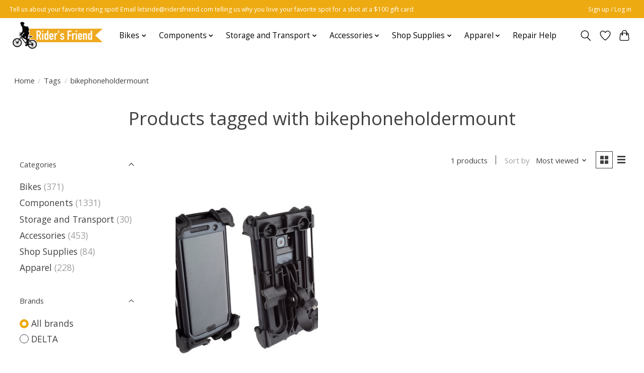

--- FILE ---
content_type: application/javascript; charset=UTF-8
request_url: https://www.ridersfriend.com/cdn-cgi/challenge-platform/scripts/jsd/main.js
body_size: 9222
content:
window._cf_chl_opt={AKGCx8:'b'};~function(G6,jH,js,jk,ji,jq,jf,jY,jo,G1){G6=D,function(J,F,GR,G5,j,G){for(GR={J:409,F:381,j:279,G:399,K:345,O:337,c:378,b:327,V:191,d:155},G5=D,j=J();!![];)try{if(G=parseInt(G5(GR.J))/1*(parseInt(G5(GR.F))/2)+parseInt(G5(GR.j))/3*(parseInt(G5(GR.G))/4)+parseInt(G5(GR.K))/5+parseInt(G5(GR.O))/6+-parseInt(G5(GR.c))/7+-parseInt(G5(GR.b))/8*(-parseInt(G5(GR.V))/9)+-parseInt(G5(GR.d))/10,G===F)break;else j.push(j.shift())}catch(K){j.push(j.shift())}}(m,570715),jH=this||self,js=jH[G6(353)],jk={},jk[G6(263)]='o',jk[G6(270)]='s',jk[G6(157)]='u',jk[G6(341)]='z',jk[G6(361)]='n',jk[G6(333)]='I',jk[G6(237)]='b',ji=jk,jH[G6(230)]=function(J,F,j,G,Km,K9,K8,GD,K,V,y,N,U,E,Z){if(Km={J:377,F:303,j:169,G:372,K:338,O:262,c:168,b:250,V:352,d:408,n:352,y:408,N:285,U:397,E:313,Z:396,A:271,X:377,B:268,P:343,Q:348,C:308,S:406,T:197,z:178,h:200},K9={J:201,F:245,j:396,G:194,K:308},K8={J:205,F:231,j:260,G:330},GD=G6,K={'FZTKN':function(A,X){return A<X},'SnQFZ':function(A,X){return A+X},'agsEA':function(A,X){return X===A},'goJQH':function(A,X){return A(X)},'mUMJX':function(A,X){return A<X},'PJQuN':function(A,X){return A(X)},'oHLEj':GD(Km.J),'MOeFz':GD(Km.F),'zpvkq':function(A,X){return A+X},'tFgfI':function(A,X,B){return A(X,B)},'ndgKc':function(A,X){return A+X},'iGSVm':function(A,X){return A+X}},null===F||K[GD(Km.j)](void 0,F))return G;for(V=K[GD(Km.G)](jR,F),J[GD(Km.K)][GD(Km.O)]&&(V=V[GD(Km.c)](J[GD(Km.K)][GD(Km.O)](F))),V=J[GD(Km.b)][GD(Km.V)]&&J[GD(Km.d)]?J[GD(Km.b)][GD(Km.n)](new J[(GD(Km.y))](V)):function(A,GF,X){for(GF=GD,A[GF(K9.J)](),X=0;K[GF(K9.F)](X,A[GF(K9.j)]);A[X+1]===A[X]?A[GF(K9.G)](K[GF(K9.K)](X,1),1):X+=1);return A}(V),y='nAsAaAb'.split('A'),y=y[GD(Km.N)][GD(Km.U)](y),N=0;K[GD(Km.E)](N,V[GD(Km.Z)]);N++)if(U=V[N],E=jx(J,F,U),K[GD(Km.A)](y,E)){if(K[GD(Km.j)](GD(Km.X),K[GD(Km.B)]))Z='s'===E&&!J[GD(Km.P)](F[U]),K[GD(Km.Q)]===K[GD(Km.C)](j,U)?O(K[GD(Km.S)](j,U),E):Z||K[GD(Km.T)](O,K[GD(Km.z)](j,U),F[U]);else return![]}else O(K[GD(Km.h)](j,U),E);return G;function O(A,X,GJ){GJ=GD,Object[GJ(K8.J)][GJ(K8.F)][GJ(K8.j)](G,X)||(G[X]=[]),G[X][GJ(K8.G)](A)}},jq=G6(242)[G6(351)](';'),jf=jq[G6(285)][G6(397)](jq),jH[G6(324)]=function(J,F,KG,Kj,Gj,j,G,K,O,V){for(KG={J:259,F:396,j:396,G:221,K:224,O:218,c:330,b:181},Kj={J:213},Gj=G6,j={'yYrHG':function(n,N){return n+N},'fCljr':function(n,N){return n===N},'dPWCb':function(n,y){return n(y)}},G=Object[Gj(KG.J)](F),K=0;K<G[Gj(KG.F)];K++)if(O=G[K],O==='f'&&(O='N'),J[O]){for(V=0;V<F[G[K]][Gj(KG.j)];j[Gj(KG.G)](-1,J[O][Gj(KG.K)](F[G[K]][V]))&&(j[Gj(KG.O)](jf,F[G[K]][V])||J[O][Gj(KG.c)]('o.'+F[G[K]][V])),V++);}else J[O]=F[G[K]][Gj(KG.b)](function(n,GG){return GG=Gj,j[GG(Kj.J)]('o.',n)})},jY=function(OD,Om,O9,O6,O3,Kv,KL,GO,F,j,G,K){return OD={J:165,F:303,j:222,G:154,K:331,O:184,c:314,b:400,V:189,d:216,n:358},Om={J:282,F:148,j:349,G:394,K:351,O:257,c:148,b:304,V:235,d:286,n:236,y:229,N:219,U:330,E:148,Z:255,A:335,X:148,B:357,P:304,Q:148,C:413,S:347,T:226,z:411,h:354,H:148,s:274,k:283,i:330,a:294,x:283,R:148},O9={J:396},O6={J:392,F:254,j:396,G:283,K:205,O:231,c:260,b:274,V:205,d:231,n:205,y:260,N:177,U:359,E:380,Z:360,A:306,X:412,B:330,P:403,Q:190,C:226,S:227,T:217,z:347,h:330,H:330,s:405,k:343,i:272,a:376,x:148,R:360,f:330,Y:304,o:360,I:389,g:257,W:335,M:190,e:304,L:360,v:301,l:307,m0:412,m1:330,m2:304,m3:407,m4:403,m5:261,m6:330,m7:177,m8:371,m9:195,mm:384,mD:238,mJ:361,mF:205,mj:401,mG:346,mK:172,mO:360,mp:277,mc:391,mb:199,mV:158,md:210,mn:153,my:326,mN:400,mr:320,mU:330,mE:360,mZ:383,mA:214,mX:214,mB:373,mu:357,mP:282,mw:295,mQ:258,mC:330,mS:354,mT:206,mz:351,mh:166,mH:175,ms:387},O3={J:335},Kv={J:150,F:251},KL={J:150,F:283},GO=G6,F={'Qprbj':GO(OD.J),'LTBha':function(O,c){return O===c},'ydSDl':GO(OD.F),'nHaSf':function(O,c,b){return O(c,b)},'zjPwV':function(O,c){return O(c)},'coLcJ':function(O,c){return O<<c},'tjxgl':function(O,c){return O&c},'MiUAs':function(O,c){return O-c},'ndtEz':function(O,c){return O<c},'PBymm':function(O,c){return c|O},'dPnDY':function(O,c){return O<<c},'bpRAs':function(O,c){return O-c},'FTWFR':GO(OD.j),'RuIbR':function(O,c){return O+c},'JFXTE':function(O,c){return O!==c},'fJnNh':GO(OD.G),'TBziz':GO(OD.K),'iyafc':function(O,c){return c==O},'RPnXF':function(O,c){return c==O},'siizz':function(O,c){return O(c)},'cOnUB':GO(OD.O),'acyeT':function(O,c){return c==O},'IIEOr':function(O,c){return O|c},'dVcah':function(O,c){return O-c},'mglah':function(O,c){return c!==O},'UwmiX':GO(OD.c),'Lakqz':function(O,c){return c!==O},'hpUWT':function(O,c){return O==c},'PRhXq':function(O,c){return O-c},'lxHwb':function(O,c){return O>c},'VfQsO':function(O,c){return O|c},'piQdK':function(O,c){return O<<c},'Hduoz':function(O,c){return O==c},'zcufg':function(O,c){return O-c},'NdIqm':GO(OD.b),'KpsaB':function(O,c){return O<<c},'FSOqn':function(O,c){return O&c},'tkhYY':function(O,c){return O(c)},'WXPGy':function(O,c){return c&O},'QYOPF':function(O,c){return O-c},'jMKUZ':GO(OD.V),'kXJYh':function(O,c){return O!=c},'QUxzS':function(O,c){return O*c},'CpIhO':function(O,c){return O(c)},'pIVNO':function(O,c){return c!=O},'LMeYe':function(O,c){return O&c},'SrcGq':function(O,c){return O==c},'cvGqx':function(O,c){return O*c},'yJQmH':function(O,c){return c!=O},'EQgfV':function(O,c){return O*c},'zhzIJ':function(O,c){return O+c}},j=String[GO(OD.d)],G={'h':function(O,Gp,c,b){return Gp=GO,c={},c[Gp(Kv.J)]=F[Gp(Kv.F)],b=c,null==O?'':G.g(O,6,function(V,Gc){return Gc=Gp,b[Gc(KL.J)][Gc(KL.F)](V)})},'g':function(O,V,y,GV,N,U,E,Z,A,X,B,P,Q,C,S,T,Y,o,O5,W,M,L,z,H,s,x,R){if(GV=GO,N={'zYFTj':function(i,R){return R!==i},'soNEF':function(i,R){return i!==R},'SjxDp':function(i,x){return i(x)},'LGxNY':function(i,R){return R*i},'CxEYg':function(i,R,Gb){return Gb=D,F[Gb(O3.J)](i,R)}},GV(O6.J)!==F[GV(O6.F)]){if(null==O)return'';for(E={},Z={},A='',X=2,B=3,P=2,Q=[],C=0,S=0,T=0;T<O[GV(O6.j)];T+=1)if(z=O[GV(O6.G)](T),Object[GV(O6.K)][GV(O6.O)][GV(O6.c)](E,z)||(E[z]=B++,Z[z]=!0),H=F[GV(O6.b)](A,z),Object[GV(O6.V)][GV(O6.d)][GV(O6.c)](E,H))A=H;else{if(Object[GV(O6.n)][GV(O6.d)][GV(O6.y)](Z,A)){if(F[GV(O6.N)](F[GV(O6.U)],F[GV(O6.E)])){if(256>A[GV(O6.Z)](0)){for(U=0;U<P;C<<=1,F[GV(O6.A)](S,F[GV(O6.X)](V,1))?(S=0,Q[GV(O6.B)](y(C)),C=0):S++,U++);for(s=A[GV(O6.Z)](0),U=0;8>U;C=1.94&s|C<<1.5,F[GV(O6.P)](S,F[GV(O6.Q)](V,1))?(S=0,Q[GV(O6.B)](F[GV(O6.C)](y,C)),C=0):S++,s>>=1,U++);}else if(F[GV(O6.N)](F[GV(O6.S)],GV(O6.T))){for(s=1,U=0;U<P;C=C<<1.78|s,F[GV(O6.z)](S,F[GV(O6.Q)](V,1))?(S=0,Q[GV(O6.h)](y(C)),C=0):S++,s=0,U++);for(s=A[GV(O6.Z)](0),U=0;16>U;C=C<<1|s&1,S==F[GV(O6.X)](V,1)?(S=0,Q[GV(O6.H)](y(C)),C=0):S++,s>>=1,U++);}else x=F[GV(O6.s)]('s',Z)&&!A[GV(O6.k)](X[B]),F[GV(O6.i)]===P+Q?F[GV(O6.a)](C,S+T,z):x||A(H+s,T[i]);X--,0==X&&(X=Math[GV(O6.x)](2,P),P++),delete Z[A]}else{if(256>mb[GV(O6.R)](0)){for(Dd=0;Dn<Dy;Dr<<=1,DU==DE-1?(DZ=0,DA[GV(O6.f)](F[GV(O6.Y)](DX,DB)),Du=0):DP++,DN++);for(R=Dw[GV(O6.o)](0),DQ=0;8>DC;DT=F[GV(O6.I)](Dz,1)|F[GV(O6.g)](R,1),Dh==F[GV(O6.Q)](DH,1)?(Ds=0,Dk[GV(O6.f)](Di(Da)),Dx=0):DR++,R>>=1,DS++);}else{for(R=1,Dq=0;F[GV(O6.W)](Df,Dt);Do=R|DI<<1,Dg==F[GV(O6.M)](DW,1)?(DM=0,De[GV(O6.f)](F[GV(O6.e)](DL,Dv)),Dl=0):J0++,R=0,DY++);for(R=J1[GV(O6.L)](0),J2=0;16>J3;J5=F[GV(O6.v)](F[GV(O6.l)](J6,1),1.54&R),J7==F[GV(O6.m0)](J8,1)?(J9=0,Jm[GV(O6.m1)](F[GV(O6.m2)](JD,JJ)),JF=0):Jj++,R>>=1,J4++);}Dj--,0==DG&&(DK=DO[GV(O6.x)](2,Dp),Dc++),delete Db[DV]}}else for(s=E[A],U=0;F[GV(O6.W)](U,P);C=F[GV(O6.m3)](C<<1.66,s&1),F[GV(O6.m4)](S,F[GV(O6.m5)](V,1))?(S=0,Q[GV(O6.m6)](y(C)),C=0):S++,s>>=1,U++);A=(X--,X==0&&(X=Math[GV(O6.x)](2,P),P++),E[H]=B++,String(z))}if(F[GV(O6.m7)]('',A)){if(F[GV(O6.m8)](F[GV(O6.m9)],F[GV(O6.m9)]))return Y=F[GV(O6.mm)],!Y?null:(o=Y.i,N[GV(O6.mD)](typeof o,GV(O6.mJ))||o<30)?null:o;else{if(Object[GV(O6.mF)][GV(O6.O)][GV(O6.y)](Z,A)){if(F[GV(O6.mj)](GV(O6.mG),GV(O6.mK))){if(256>A[GV(O6.mO)](0)){for(U=0;U<P;C<<=1,F[GV(O6.mp)](S,F[GV(O6.mc)](V,1))?(S=0,Q[GV(O6.m1)](y(C)),C=0):S++,U++);for(s=A[GV(O6.R)](0),U=0;F[GV(O6.mb)](8,U);C=F[GV(O6.mV)](F[GV(O6.md)](C,1),s&1),F[GV(O6.mn)](S,F[GV(O6.my)](V,1))?(S=0,Q[GV(O6.m1)](y(C)),C=0):S++,s>>=1,U++);}else if(GV(O6.mN)===F[GV(O6.mr)]){for(s=1,U=0;U<P;C=F[GV(O6.v)](C<<1,s),S==V-1?(S=0,Q[GV(O6.mU)](y(C)),C=0):S++,s=0,U++);for(s=A[GV(O6.mE)](0),U=0;16>U;C=F[GV(O6.mZ)](C,1)|s&1,S==V-1?(S=0,Q[GV(O6.H)](F[GV(O6.C)](y,C)),C=0):S++,s>>=1,U++);}else O5={J:297,F:267,j:289,G:214},o=O[GV(O6.mA)]||function(){},U[GV(O6.mX)]=function(Gd){Gd=GV,o(),N[Gd(O5.J)](o[Gd(O5.F)],Gd(O5.j))&&(U[Gd(O5.G)]=o,E())};X--,0==X&&(X=Math[GV(O6.x)](2,P),P++),delete Z[A]}else typeof K===GV(O6.mB)&&V(s),S()}else for(s=E[A],U=0;U<P;C=C<<1.15|F[GV(O6.mu)](s,1),S==V-1?(S=0,Q[GV(O6.m6)](F[GV(O6.mP)](y,C)),C=0):S++,s>>=1,U++);X--,0==X&&P++}}for(s=2,U=0;U<P;C=C<<1.52|F[GV(O6.mw)](s,1),F[GV(O6.mn)](S,V-1)?(S=0,Q[GV(O6.B)](y(C)),C=0):S++,s>>=1,U++);for(;;)if(C<<=1,S==F[GV(O6.mQ)](V,1)){Q[GV(O6.mC)](y(C));break}else S++;return Q[GV(O6.mS)]('')}else for(W=GV(O6.mT)[GV(O6.mz)]('|'),M=0;!![];){switch(W[M++]){case'0':0==Z&&(A=X,B=N[GV(O6.mh)](P,Q++));continue;case'1':C|=N[GV(O6.mH)](N[GV(O6.ms)](0,L)?1:0,S);continue;case'2':E>>=1;continue;case'3':L=U&N;continue;case'4':T<<=1;continue}break}},'j':function(O,O8,Gn){return O8={J:281,F:189,j:360,G:193,K:220},Gn=GO,null==O?'':O==''?null:G.i(O[Gn(O9.J)],32768,function(c,Gy,O7){if(Gy=Gn,F[Gy(O8.J)]===Gy(O8.F))return O[Gy(O8.j)](c);else O7={J:193},G[Gy(O8.G)]=5e3,K[Gy(O8.K)]=function(GN){GN=Gy,c(GN(O7.J))}})},'i':function(O,V,y,Gr,N,U,E,Z,A,X,B,P,Q,C,S,T,i,z,H,s){for(Gr=GO,N=[],U=4,E=4,Z=3,A=[],P=F[Gr(Om.J)](y,0),Q=V,C=1,X=0;3>X;N[X]=X,X+=1);for(S=0,T=Math[Gr(Om.F)](2,2),B=1;F[Gr(Om.j)](B,T);)for(z=Gr(Om.G)[Gr(Om.K)]('|'),H=0;!![];){switch(z[H++]){case'0':S|=B*(0<s?1:0);continue;case'1':0==Q&&(Q=V,P=F[Gr(Om.J)](y,C++));continue;case'2':Q>>=1;continue;case'3':B<<=1;continue;case'4':s=F[Gr(Om.O)](P,Q);continue}break}switch(S){case 0:for(S=0,T=Math[Gr(Om.c)](2,8),B=1;T!=B;s=P&Q,Q>>=1,0==Q&&(Q=V,P=F[Gr(Om.b)](y,C++)),S|=F[Gr(Om.V)](0<s?1:0,B),B<<=1);i=F[Gr(Om.d)](j,S);break;case 1:for(S=0,T=Math[Gr(Om.F)](2,16),B=1;F[Gr(Om.n)](B,T);s=F[Gr(Om.y)](P,Q),Q>>=1,F[Gr(Om.N)](0,Q)&&(Q=V,P=y(C++)),S|=(0<s?1:0)*B,B<<=1);i=j(S);break;case 2:return''}for(X=N[3]=i,A[Gr(Om.U)](i);;){if(C>O)return'';for(S=0,T=Math[Gr(Om.E)](2,Z),B=1;T!=B;s=P&Q,Q>>=1,Q==0&&(Q=V,P=y(C++)),S|=F[Gr(Om.Z)](F[Gr(Om.A)](0,s)?1:0,B),B<<=1);switch(i=S){case 0:for(S=0,T=Math[Gr(Om.X)](2,8),B=1;B!=T;s=F[Gr(Om.B)](P,Q),Q>>=1,Q==0&&(Q=V,P=F[Gr(Om.P)](y,C++)),S|=(F[Gr(Om.A)](0,s)?1:0)*B,B<<=1);N[E++]=F[Gr(Om.J)](j,S),i=E-1,U--;break;case 1:for(S=0,T=Math[Gr(Om.Q)](2,16),B=1;F[Gr(Om.C)](B,T);s=Q&P,Q>>=1,F[Gr(Om.S)](0,Q)&&(Q=V,P=F[Gr(Om.T)](y,C++)),S|=F[Gr(Om.z)](F[Gr(Om.A)](0,s)?1:0,B),B<<=1);N[E++]=j(S),i=E-1,U--;break;case 2:return A[Gr(Om.h)]('')}if(0==U&&(U=Math[Gr(Om.H)](2,Z),Z++),N[i])i=N[i];else if(i===E)i=F[Gr(Om.s)](X,X[Gr(Om.k)](0));else return null;A[Gr(Om.i)](i),N[E++]=F[Gr(Om.a)](X,i[Gr(Om.x)](0)),U--,X=i,0==U&&(U=Math[Gr(Om.R)](2,Z),Z++)}}},K={},K[GO(OD.n)]=G.h,K}(),jo=null,G1=G0(),G3();function jL(ON,Gu,J){return ON={J:384,F:350},Gu=G6,J=jH[Gu(ON.J)],Math[Gu(ON.F)](+atob(J.t))}function G0(OH,Gz){return OH={J:332},Gz=G6,crypto&&crypto[Gz(OH.J)]?crypto[Gz(OH.J)]():''}function jv(OE,GP,J,F,j,G){return OE={J:336,F:350,j:356,G:288},GP=G6,J={'dylEa':function(K){return K()},'hhoxx':function(K,O){return K>O}},F=3600,j=J[GP(OE.J)](jL),G=Math[GP(OE.F)](Date[GP(OE.j)]()/1e3),J[GP(OE.G)](G-j,F)?![]:!![]}function jW(Oc,GA,F,j){return Oc={J:151,F:151},GA=G6,F={},F[GA(Oc.J)]=function(G,K){return G!==K},j=F,j[GA(Oc.F)](jg(),null)}function G4(j,G,OM,Gx,K,b,O){if(OM={J:162,F:170,j:240,G:173,K:305,O:328,c:325,b:266,V:246,d:173,n:305,y:328,N:325,U:202,E:196,Z:266},Gx=G6,!j[Gx(OM.J)])return;if(G===Gx(OM.F)){if(Gx(OM.j)===Gx(OM.j))K={},K[Gx(OM.G)]=Gx(OM.K),K[Gx(OM.O)]=j.r,K[Gx(OM.c)]=Gx(OM.F),jH[Gx(OM.b)][Gx(OM.V)](K,'*');else return b={},b.r={},b.e=b,b}else O={},O[Gx(OM.d)]=Gx(OM.n),O[Gx(OM.y)]=j.r,O[Gx(OM.N)]=Gx(OM.U),O[Gx(OM.E)]=G,jH[Gx(OM.Z)][Gx(OM.V)](O,'*')}function je(J,Oy,GB){return Oy={J:244},GB=G6,Math[GB(Oy.J)]()<J}function D(J,F,j,G){return J=J-147,j=m(),G=j[J],G}function jg(OO,GZ,F,j,G,K){return OO={J:395,F:298,j:384,G:361,K:298},GZ=G6,F={},F[GZ(OO.J)]=function(O,c){return c!==O},F[GZ(OO.F)]=function(O,c){return O<c},j=F,G=jH[GZ(OO.j)],!G?null:(K=G.i,j[GZ(OO.J)](typeof K,GZ(OO.G))||j[GZ(OO.K)](K,30))?null:K}function ja(F,j,Gf,G7,G,K){return Gf={J:269,F:228,j:228,G:205,K:287,O:260,c:224,b:239},G7=G6,G={},G[G7(Gf.J)]=function(O,c){return O instanceof c},K=G,K[G7(Gf.J)](j,F[G7(Gf.F)])&&0<F[G7(Gf.j)][G7(Gf.G)][G7(Gf.K)][G7(Gf.O)](j)[G7(Gf.c)](G7(Gf.b))}function G2(K,O,Oi,Gh,c,b,V,d,n,y,N,U,E,Z,A,X){if(Oi={J:212,F:167,j:176,G:366,K:410,O:208,c:315,b:187,V:351,d:193,n:296,y:374,N:149,U:149,E:367,Z:225,A:398,X:302,B:384,P:185,Q:276,C:388,S:167,T:355,z:220,h:159,H:284,s:173,k:322,i:215,a:358,x:300,R:366},Gh=G6,c={},c[Gh(Oi.J)]=function(B,P){return B+P},c[Gh(Oi.F)]=Gh(Oi.j),c[Gh(Oi.G)]=Gh(Oi.K),b=c,!je(0))return![];d=(V={},V[Gh(Oi.O)]=K,V[Gh(Oi.c)]=O,V);try{for(n=Gh(Oi.b)[Gh(Oi.V)]('|'),y=0;!![];){switch(n[y++]){case'0':A[Gh(Oi.d)]=2500;continue;case'1':U=(N={},N[Gh(Oi.n)]=jH[Gh(Oi.y)][Gh(Oi.n)],N[Gh(Oi.N)]=jH[Gh(Oi.y)][Gh(Oi.U)],N[Gh(Oi.E)]=jH[Gh(Oi.y)][Gh(Oi.E)],N[Gh(Oi.Z)]=jH[Gh(Oi.y)][Gh(Oi.A)],N[Gh(Oi.X)]=G1,N);continue;case'2':E=jH[Gh(Oi.B)];continue;case'3':Z=b[Gh(Oi.J)](Gh(Oi.P)+jH[Gh(Oi.y)][Gh(Oi.Q)],Gh(Oi.C))+E.r+b[Gh(Oi.S)];continue;case'4':A=new jH[(Gh(Oi.T))]();continue;case'5':A[Gh(Oi.z)]=function(){};continue;case'6':X={},X[Gh(Oi.h)]=d,X[Gh(Oi.H)]=U,X[Gh(Oi.s)]=Gh(Oi.k),A[Gh(Oi.i)](jY[Gh(Oi.a)](X));continue;case'7':A[Gh(Oi.x)](b[Gh(Oi.R)],Z);continue}break}}catch(B){}}function G3(OW,Og,Oo,OY,GH,J,F,j,G,K){if(OW={J:253,F:340,j:289,G:316,K:211,O:384,c:192,b:312,V:339,d:344,n:267,y:317,N:321,U:232,E:214,Z:214},Og={J:267,F:317,j:363,G:180,K:310,O:214,c:192},Oo={J:319,F:280,j:342,G:396,K:192},OY={J:234},GH=G6,J={'LUGpB':function(O,c){return O+c},'jsfZr':function(O,c,b){return O(c,b)},'Oyoxt':GH(OW.J),'pSXsw':GH(OW.F),'zdSgW':function(O){return O()},'GRKIO':GH(OW.j),'BvXyO':function(O,c){return O===c},'vIQbw':GH(OW.G),'HZWTf':GH(OW.K)},F=jH[GH(OW.O)],!F)return;if(!J[GH(OW.c)](jv))return J[GH(OW.b)]===GH(OW.V)?J[GH(OW.d)]('o.',F):void 0;(j=![],G=function(Gs,c,b,Ot){if(Gs=GH,c={},c[Gs(Oo.J)]=function(V,d){return d==V},b=c,!j){if(J[Gs(Oo.F)]===J[Gs(Oo.j)])return Ot={J:360},b[Gs(Oo.J)](null,O)?'':c==''?null:b.i(V[Gs(Oo.G)],32768,function(N,Gk){return Gk=Gs,n[Gk(Ot.J)](N)});else{if(j=!![],!J[Gs(Oo.K)](jv))return;jI(function(d,Gi){Gi=Gs,J[Gi(OY.J)](G4,F,d)})}}},js[GH(OW.n)]!==J[GH(OW.y)])?G():jH[GH(OW.N)]?js[GH(OW.N)](GH(OW.U),G):(K=js[GH(OW.E)]||function(){},js[GH(OW.Z)]=function(Ga){if(Ga=GH,K(),js[Ga(Og.J)]!==J[Ga(Og.F)]){if(J[Ga(Og.j)](J[Ga(Og.G)],Ga(Og.K)))return![];else js[Ga(Og.O)]=K,J[Ga(Og.c)](G)}})}function jM(On,GX,J,F){if(On={J:299,F:160},GX=G6,J={'VSGlW':function(j,G,K){return j(G,K)},'LkQjs':function(j,G){return G*j}},F=jg(),null===F)return;jo=(jo&&clearTimeout(jo),J[GX(On.J)](setTimeout,function(){jI()},J[GX(On.F)](F,1e3)))}function jx(J,F,j,Ge,G8,G,K,y,GM,U,O){G=(Ge={J:170,F:291,j:186,G:182,K:171,O:173,c:305,b:328,V:325,d:247,n:266,y:246,N:241,U:263,E:309,Z:264,A:233,X:373,B:223,P:164,Q:250,C:209,S:373,T:188},G8=G6,{'CeIoV':G8(Ge.J),'kTlXS':function(V){return V()},'cFqJf':function(V,n){return V===n},'XEdec':function(V,n){return V*n},'aEpXn':G8(Ge.F),'XkpKY':function(V,n){return V!==n},'SbMoZ':G8(Ge.j),'MWIog':G8(Ge.G),'kcLTs':function(V,n,y){return V(n,y)}});try{K=F[j]}catch(V){if(G8(Ge.F)!==G[G8(Ge.K)])y={},y[G8(Ge.O)]=G8(Ge.c),y[G8(Ge.b)]=G.r,y[G8(Ge.V)]=G[G8(Ge.d)],j[G8(Ge.n)][G8(Ge.y)](y,'*');else return'i'}if(K==null)return G[G8(Ge.N)](void 0,K)?'u':'x';if(G8(Ge.U)==typeof K){if(G[G8(Ge.E)](G[G8(Ge.Z)],G[G8(Ge.A)]))try{if(G8(Ge.X)==typeof K[G8(Ge.B)])return K[G8(Ge.B)](function(){}),'p'}catch(y){}else{if(GM={J:368},U=J(),G[G8(Ge.N)](U,null))return;y=(V&&E(Z),N(function(G9){G9=G8,G[G9(GM.J)](U)},G[G8(Ge.P)](U,1e3)))}}return J[G8(Ge.Q)][G8(Ge.C)](K)?'a':K===J[G8(Ge.Q)]?'D':K===!0?'T':K===!1?'F':(O=typeof K,G8(Ge.S)==O?G[G8(Ge.T)](ja,J,K)?'N':'f':ji[O]||'?')}function jl(J,F,Oh,Oz,OT,OQ,Ow,Gw,j,G,K,O){Oh={J:249,F:170,j:329,G:384,K:390,O:374,c:355,b:300,V:410,d:370,n:185,y:276,N:311,U:162,E:193,Z:220,A:362,X:147,B:273,P:382,Q:273,C:323,S:215,T:358,z:334},Oz={J:292},OT={J:161,F:275,j:393,G:386,K:248,O:330,c:379,b:360,V:198,d:402,n:330,y:243,N:256},OQ={J:252},Ow={J:156,F:193},Gw=G6,j={'FrNdX':function(c,b){return c(b)},'iBfrg':function(c,b){return c(b)},'XHJUo':function(c,b){return c>=b},'lidso':Gw(Oh.J),'pHetx':Gw(Oh.F),'AaTPG':function(c,b){return c+b},'HqbZp':function(c,b){return c+b},'vnxEx':Gw(Oh.j),'OjGBI':function(c){return c()}},G=jH[Gw(Oh.G)],console[Gw(Oh.K)](jH[Gw(Oh.O)]),K=new jH[(Gw(Oh.c))](),K[Gw(Oh.b)](Gw(Oh.V),j[Gw(Oh.d)](Gw(Oh.n),jH[Gw(Oh.O)][Gw(Oh.y)])+j[Gw(Oh.N)]+G.r),G[Gw(Oh.U)]&&(K[Gw(Oh.E)]=5e3,K[Gw(Oh.Z)]=function(GQ){GQ=Gw,j[GQ(Ow.J)](F,GQ(Ow.F))}),K[Gw(Oh.A)]=function(GS,c){if(GS=Gw,c={'HVaDD':function(b,V,GC){return GC=D,j[GC(OQ.J)](b,V)},'askVo':function(b,V){return b>V},'otYwQ':function(b,V){return b-V}},j[GS(OT.J)](K[GS(OT.F)],200)&&K[GS(OT.F)]<300){if(GS(OT.j)!==j[GS(OT.G)])F(j[GS(OT.K)]);else{for(Y=1,o=0;I<g;M=L|e<<1,v==l-1?(m0=0,m1[GS(OT.O)](c[GS(OT.c)](m2,m3)),m4=0):m5++,m6=0,W++);for(m7=m8[GS(OT.b)](0),m9=0;c[GS(OT.V)](16,mm);mJ=mj&1|mF<<1.08,mG==c[GS(OT.d)](mK,1)?(mO=0,mp[GS(OT.n)](mc(mb)),mV=0):md++,mn>>=1,mD++);}}else F(j[GS(OT.y)](GS(OT.N),K[GS(OT.F)]))},K[Gw(Oh.X)]=function(GT){GT=Gw,F(GT(Oz.J))},O={'t':jL(),'lhr':js[Gw(Oh.B)]&&js[Gw(Oh.B)][Gw(Oh.P)]?js[Gw(Oh.Q)][Gw(Oh.P)]:'','api':G[Gw(Oh.U)]?!![]:![],'c':j[Gw(Oh.C)](jW),'payload':J},K[Gw(Oh.S)](jY[Gw(Oh.T)](JSON[Gw(Oh.z)](O)))}function m(Oe){return Oe='FZTKN,postMessage,CeIoV,pHetx,zTslm,Array,Qprbj,iBfrg,ScASI,FTWFR,cvGqx,http-code:,tjxgl,QYOPF,keys,call,dVcah,getOwnPropertyNames,object,SbMoZ,lRrsd,parent,readyState,oHLEj,BgkDz,string,PJQuN,ydSDl,location,RuIbR,status,AKGCx8,hpUWT,iframe,2762187ioFVUa,Oyoxt,jMKUZ,tkhYY,charAt,chctx,includes,CpIhO,toString,hhoxx,loading,10|8|7|1|3|6|4|0|5|2|9,LauTw,xhr-error,createElement,zhzIJ,WXPGy,CnwA5,soNEF,tquoL,VSGlW,open,PBymm,JBxy9,d.cookie,zjPwV,cloudflare-invisible,iyafc,dPnDY,SnQFZ,XkpKY,bRVCX,vnxEx,HZWTf,mUMJX,zbqxF,TYlZ6,WGuBz,GRKIO,tabIndex,OtUnc,NdIqm,addEventListener,jsd,OjGBI,rxvNi8,event,zcufg,8ziGHyW,sid,/jsd/oneshot/d251aa49a8a3/0.3669269423858872:1769531097:wl94JIo1XmSitei6JvTENf_0BE8nCs5y6abREUkDSNw/,push,eDPSf,randomUUID,bigint,stringify,ndtEz,dylEa,4670634lBEhFs,Object,mfIZg,uLmXx,symbol,pSXsw,isNaN,LUGpB,4415670hnuaSm,KjfzH,acyeT,MOeFz,kXJYh,floor,split,from,document,join,XMLHttpRequest,now,FSOqn,guOoSAENJR,fJnNh,charCodeAt,number,onload,BvXyO,navigator,getPrototypeOf,wsuuS,LRmiB4,kTlXS,body,HqbZp,mglah,goJQH,function,_cf_chl_opt,cUwZb,nHaSf,cSkvv,947114pREThC,HVaDD,TBziz,114Hbzlyo,href,KpsaB,__CF$cv$params,clientInformation,lidso,CxEYg,/b/ov1/0.3669269423858872:1769531097:wl94JIo1XmSitei6JvTENf_0BE8nCs5y6abREUkDSNw/,coLcJ,log,PRhXq,RaCZh,mFmgC,4|2|1|0|3,vFNdC,length,bind,aUjz8,4yvBBqC,ggtvQ,Lakqz,otYwQ,RPnXF,removeChild,LTBha,zpvkq,IIEOr,Set,8299jgSkwx,POST,EQgfV,bpRAs,yJQmH,onerror,pow,SSTpq3,UzGVB,RRhrl,error on cf_chl_props,Hduoz,LPxOt,30002760beeUmo,FrNdX,undefined,VfQsO,errorInfoObject,LkQjs,XHJUo,api,appendChild,XEdec,W+yLGd9C4Hqut$c8IVnEkgMUFoBj-0R56zAa1w7PTYvhmbQDpJ2lZOS3fxseXKiNr,SjxDp,hmyXC,concat,agsEA,success,aEpXn,vcOsM,source,iKTtF,LGxNY,/invisible/jsd,JFXTE,ndgKc,contentWindow,vIQbw,map,svgVY,wHkEL,mMxGt,/cdn-cgi/challenge-platform/h/,vzjlM,2|3|4|7|0|5|1|6,kcLTs,oxeQk,MiUAs,5858532sCHWjs,zdSgW,timeout,splice,UwmiX,detail,tFgfI,askVo,lxHwb,iGSVm,sort,error,contentDocument,style,prototype,3|2|0|1|4,display: none,AdeF3,isArray,piQdK,dSeTl,wupjz,yYrHG,onreadystatechange,send,fromCharCode,fvvdX,dPWCb,SrcGq,ontimeout,fCljr,Bzfmi,catch,indexOf,pkLOA2,siizz,cOnUB,Function,LMeYe,pRIb1,hasOwnProperty,DOMContentLoaded,MWIog,jsfZr,QUxzS,pIVNO,boolean,zYFTj,[native code],kUxIt,cFqJf,_cf_chl_opt;JJgc4;PJAn2;kJOnV9;IWJi4;OHeaY1;DqMg0;FKmRv9;LpvFx1;cAdz2;PqBHf2;nFZCC5;ddwW5;pRIb1;rxvNi8;RrrrA2;erHi9,AaTPG,random'.split(','),m=function(){return Oe},m()}function jt(KK,GK,G,K,O,c,b,V,d,n,y){K=(KK={J:265,F:207,j:290,G:351,K:385,O:364,c:369,b:163,V:404,d:179,n:203,y:318,N:204,U:265,E:293,Z:278},GK=G6,G={},G[GK(KK.J)]=GK(KK.F),G);try{for(O=GK(KK.j)[GK(KK.G)]('|'),c=0;!![];){switch(O[c++]){case'0':V=pRIb1(b,b[GK(KK.K)]||b[GK(KK.O)],'n.',V);continue;case'1':js[GK(KK.c)][GK(KK.b)](n);continue;case'2':js[GK(KK.c)][GK(KK.V)](n);continue;case'3':b=n[GK(KK.d)];continue;case'4':V=pRIb1(b,b,'',V);continue;case'5':V=pRIb1(b,n[GK(KK.n)],'d.',V);continue;case'6':V={};continue;case'7':n[GK(KK.y)]='-1';continue;case'8':n[GK(KK.N)]=K[GK(KK.U)];continue;case'9':return d={},d.r=V,d.e=null,d;case'10':n=js[GK(KK.E)](GK(KK.Z));continue}break}}catch(N){return y={},y.r={},y.e=N,y}}function jI(J,Oj,OF,GU,F,j){Oj={J:375,F:183,j:152},OF={J:174,F:375,j:384,G:350,K:373},GU=G6,F={'iKTtF':GU(Oj.J),'wHkEL':function(G){return G()}},j=F[GU(Oj.F)](jt),jl(j.r,function(G,GE,O){if(GE=GU,F[GE(OF.J)]!==GE(OF.F))return O=G[GE(OF.j)],K[GE(OF.G)](+O(O.t));else typeof J===GE(OF.K)&&J(G),jM()}),j.e&&G2(GU(Oj.j),j.e)}function jR(J,GL,Gm,F){for(GL={J:168,F:259,j:365},Gm=G6,F=[];J!==null;F=F[Gm(GL.J)](Object[Gm(GL.F)](J)),J=Object[Gm(GL.j)](J));return F}}()

--- FILE ---
content_type: text/javascript;charset=utf-8
request_url: https://www.ridersfriend.com/services/stats/pageview.js
body_size: -435
content:
// SEOshop 27-01-2026 17:03:29